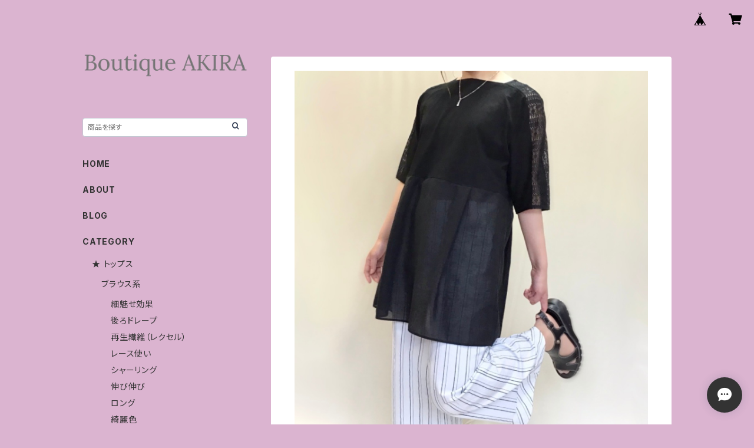

--- FILE ---
content_type: text/html; charset=UTF-8
request_url: https://akira1988.thebase.in/items/31803578/reviews?format=user&score=all&page=1
body_size: 317
content:
				<li class="review01__listChild">
			<figure class="review01__itemInfo">
				<a href="/items/56434906" class="review01__imgWrap">
					<img src="https://baseec-img-mng.akamaized.net/images/item/origin/a5865442a9ee3a5c8dad3600ba923a21.jpg?imformat=generic&q=90&im=Resize,width=146,type=normal" alt="お買い得❣　ＶICAPOTAダウンコート【送料無料】" class="review01__img">
				</a>
				<figcaption class="review01__item">
					<i class="review01__iconImg ico--good"></i>
					<p class="review01__itemName">お買い得❣　ＶICAPOTAダウンコート【送料無料】</p>
										<p class="review01__itemVariation">モカベージュ／オフホワイト　３８号</p>
										<time datetime="2022-01-22" class="review01__date">2022/01/22</time>
				</figcaption>
			</figure><!-- /.review01__itemInfo -->
						<p class="review01__comment">とってもご丁寧に対応していただけました☆
質問や配送の件など、本当にご親切にお答えいただけて心より感謝申し上げます☆
あたたかいメッセージをありがとうございました☆
お品物もとっても素敵です！
またぜひ利用させていただきたいです☆
</p>
								</li>
		